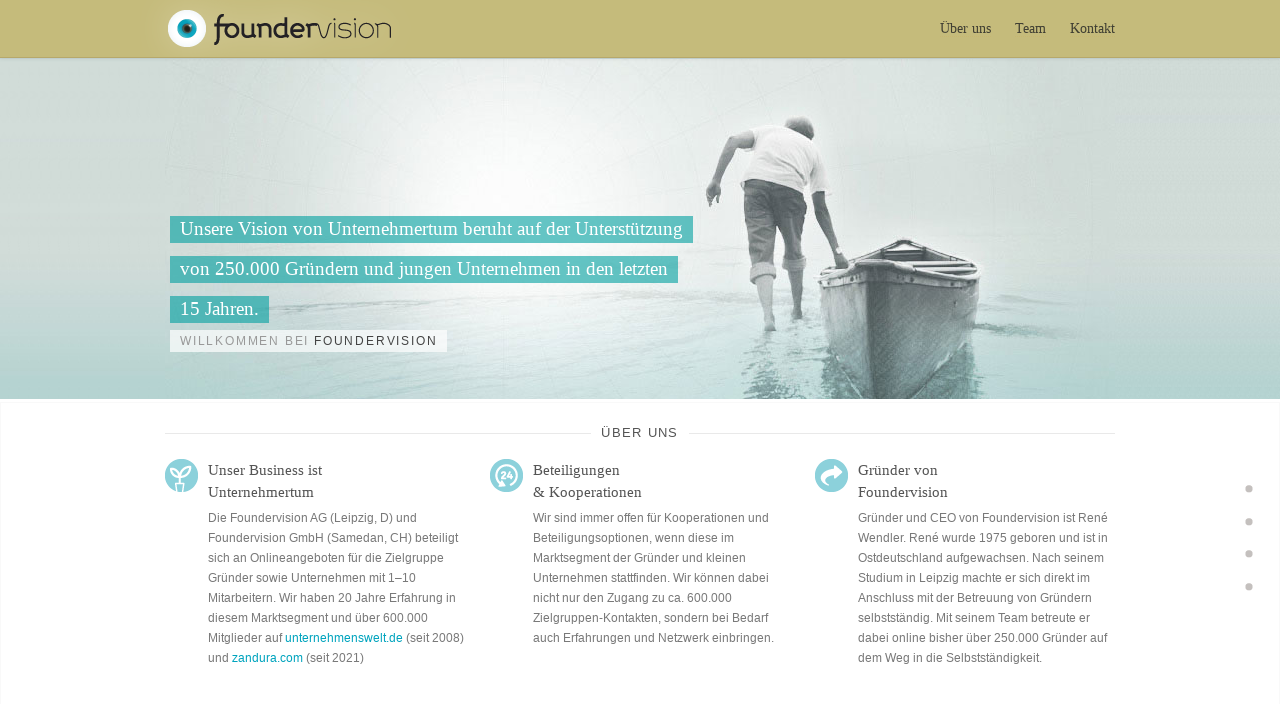

--- FILE ---
content_type: text/html
request_url: https://www.foundervision.com/?_pwkc=webworker-berlin.com
body_size: 3717
content:
<!DOCTYPE html PUBLIC "-//W3C//DTD XHTML 1.0 Transitional//EN"
  "http://www.w3.org/TR/xhtml1/DTD/xhtml1-transitional.dtd">
<html xmlns:og="http://ogp.me/ns#"  xmlns="http://www.w3.org/1999/xhtml"
   xml:lang="de" lang="de" class="no-js">
<head>
    <meta http-equiv="content-type" content="text/html; charset=utf-8" />
    <meta name="robots" content="index, follow" />
    <meta name="author" content="Foundervision AG" />
    <meta name="keywords" content="foundervision ag, berlin, vision, Unternehmer, Unternehmertum, Kleinunternehmen, Unterstützung, Service, Small Business-Anwendung, Webworker, Startup, Zandura, Beratungswelt, Unternehmenswelt, Geschäftsmodelle, Dinge bewegen, Inkubator, Entwicklung, Beratung, Webszene, Selbständigkeit, Seed-Finanzierung" />
    <meta name="language" content="de-DE" />
    <meta name="description" content="Unsere Vision von Unternehmertum beruht auf der Unterstützung von 250.000 Kleinunternehmen in den letzten 15 Jahren." />
    <meta name="viewport" content="width=device-width, initial-scale=1.0" />
    <meta property="og:image" content="https://www.foundervision.com/img/og-image.jpg" />
    <meta property="og:image:width" content="200" />
    <meta property="og:image:height" content="200" />
    <meta property="og:type" content="company" />
    <meta property="og:url" content="https://www.foundervision.com/" />
    <meta property="og:site_name" content="FoundervisionAG" />
    <meta property="og:description" content="Unsere Vision von Unternehmertum beruht auf der Unterstützung von 250.000 Kleinunternehmen in den letzten 15 Jahren." />
    <title>Foundervision AG</title>
    <link rel="stylesheet" type="text/css" href="css/styles.css" />
    <link rel="shortcut icon" href="favicon.ico" />
    <link rel="apple-touch-icon" href="apple-touch-icon.png" />
    <link rel="apple-touch-icon" sizes="57x57" href="apple-touch-icon-57x57.png" />
    <link rel="apple-touch-icon" sizes="72x72" href="apple-touch-icon-72x72.png" />
    <link rel="apple-touch-icon" sizes="114x114" href="apple-touch-icon-114x114.png" />
    <link rel="apple-touch-icon" sizes="144x144" href="apple-touch-icon-144x144.png" />
    <script type="text/javascript" src="//cdn.zandura.com/jquery/3.3.1/jquery.min.js"></script>
</head>
<body data-spy="scroll" data-target="#mainNav">
    <div id="header">
        <div class="container clearfix">
            <a href="#intro" alt="Foundervision AG" class="brand"></a>
            <ul id="mainNav">
                <li><a href="#about">Über uns</a></li>
                <li><a href="#team">Team</a></li>
                <li><a href="#contact">Kontakt</a></li>
            </ul>
        </div>
    </div>
    <div class="headerImage chapter" id="intro">
        <div class="bg-left"></div>
        <div class="bg-right"></div>
        <div class="container" id="headerImage">
            <div class="welcome-content">
                <h1>Unsere Vision von Unter&shy;nehmertum beruht auf der Unterstützung von 250.000 Gründern und jungen Unter&shy;nehmen in&nbsp;den&nbsp;letzten 15 Jahren.</h1>
                <div class="clearfix">
                    <h3>Willkommen bei <span>Foundervision</span></h3>
                </div>
            </div>
        </div>
    </div>

    <div id="about" class="chapter">
        <div class="container clearfix">
            <h2><span>Über uns</span></h2>
            <div class="cols threeCols">
                <div class="flx clear">
                    <div class="col">
                        <div class="icon structure"></div>
                        <div class="flx">
                            <h3 class="mb5">
                                Unser Business ist<br />
                                Unternehmertum</h3>
                            <p>
                                Die Foundervision AG (Leipzig, D) und Foundervision GmbH (Samedan, CH) beteiligt sich an
                                Onlineangeboten für die Zielgruppe Gründer sowie Unter&shy;nehmen mit 1&ndash;10 Mitarbeitern.
                                Wir haben 20 Jahre Erfahrung in diesem Marktsegment und über 600.000 Mitglieder auf
                                <a href="https://www.unternehmenswelt.de/" target="_blank">unternehmenswelt.de</a> (seit 2008)
                                und <a href="https://www.zandura.com/" target="_blank">zandura.com</a> (seit 2021)
                            </p>
                        </div>
                    </div>
                    <div class="col">
                        <div class="icon support"></div>
                        <div class="flx">
                            <h3 class="mb5">
                                Beteiligungen<br />
                                &amp; Kooperationen</h3>
                            <p>
                                Wir sind immer offen für Kooperationen und Beteiligungsoptionen, wenn diese im Marktsegment
                                der Gründer und kleinen Unternehmen stattfinden. Wir können dabei nicht nur den Zugang zu
                                ca. 600.000 Zielgruppen-Kontakten, sondern bei Bedarf auch Erfahrungen und Netzwerk einbringen.
                            </p>
                        </div>
                    </div>
                    <div class="col">
                        <div class="icon first-step"></div>
                        <div class="flx">
                            <h3 class="mb5">Gründer von<br />
                                Foundervision</h3>
                            <p>Gründer und CEO von Foundervision ist René Wendler. René wurde 1975 geboren und ist in
                                Ostdeutschland aufgewachsen. Nach seinem Studium in Leipzig machte er sich direkt im
                                Anschluss mit der Betreuung von Gründern selbstständig. Mit seinem Team betreute er
                                dabei online bisher über 250.000 Gründer auf dem Weg in die Selbstständigkeit.</p>
                        </div>
                    </div>
                </div>
            </div>
        </div>
    </div>
    <div id="team" class="chapter">
        <div class="container clearfix">
            <h2><span>Team</span></h2>
            <div class="cols threeCols">
                <div class="col">
                    <div class="box">
                        <div class="team-img">
                            <img src="img/dm.jpg" alt="Prof. Dr. Daniel Markgraf" />
                            <div class="img-label">Aufsichtsrat</div>
                        </div>
                        <div class="text">
                            <h4 class="flx mb0">Prof. Dr. Daniel Markgraf</h4>
                        </div>
                    </div>
                </div>
                <div class="col">
                    <div class="box">
                        <div class="team-img">
                            <img src="img/vf.jpg" alt="Verena Freese" />
                            <div class="img-label">COO</div>
                        </div>
                        <div class="text">
                            <h4 class="flx mb0">Verena Freese</h4>
                        </div>
                    </div>
                </div>
                <div class="col">
                    <div class="box">
                        <div class="team-img">
                            <img class="team-img" src="img/rw.jpg" alt="René Wendler" />
                            <div class="img-label">CEO</div>
                        </div>
                        <div class="text">
                            <h4 class="flx mb0">René Wendler</h4>
                        </div>
                    </div>
                </div>
            </div>
        </div>
    </div>
    <div id="contact" class="chapter">
        <div class="container clearfix">
            <h2><span>Kontakt</span></h2>
            <div class="cols threeCols">
                <div class="col">
                    <h3 class="mb5">Office</h3>
                    <script type="text/javascript" data-src="https://maps.googleapis.com/maps/api/js?key=AIzaSyCgBncgiUdgcMNNmx3VSakBYrVu6sl-BEk&language=de"></script>
                    <script type="text/javascript">
                      function initialize() {
                        var mapOptions = {
                          center: new google.maps.LatLng(49.08795, 11.18011),
                          zoom: 4,
                          panControl: false,
                          zoomControl: false,
                          scaleControl: false,
                          disableDefaultUI: true,
                          mapTypeId: google.maps.MapTypeId.ROADMAP
                        };

                        var map = new google.maps.Map(document.getElementById('map_canvas'),
                            mapOptions);

                        !! new google.maps.Marker({
                          map: map,
                          position: new google.maps.LatLng(51.3322131, 12.371369) // Leipzig
                        });

                        !! new google.maps.Marker({
                          map: map,
                          position: new google.maps.LatLng(46.5342000, 9.8729042) // Samedan
                        });
                      }

                      google.maps.event.addDomListener(window, 'load', initialize);
                    </script>
                    <div class="box">
                        <img src="/img/map.png">
                        <!-- disabled for privacy reasons
                        <div id="map_canvas" style="display: block; height: 200px;"></div>
                        <a href="https://goo.gl/maps/uUtvb7MUDNn" class="inner" target="_blank"></a>
                        -->
                    </div>
                </div>
                <div class="flx clear">
                    <div class="col">
                        <h3 class="mb5">Impressum Deutschland</h3>
                        <ul class="list dontsplit mb20">
                            <li><span class="label">Betreiber</span> Foundervision AG</li>
                            <li><span class="label">Adresse</span> Könneritzstraße 81, 04229 Leipzig</li>
                            <li><span class="label">E-Mail</span><a href="javascript:linkTo_UnCryptMailto('nbjmup;tfswjdfAgpvoefswjtjpo/dpn');"><script>document.write('service' + /* Comment */ '@founde' + 'rvision.com');</script></a></li>
                            <li><span class="label">CEO</span>René Wendler</li>
                            <li><span class="label">USt-IdNr.</span>DE267104661</li>
                            <li><span class="label">Handelsregister</span>HRB 33065</li>
                        </ul>
                    </div>
                    <div class="col">
                        <h3 class="mb6">Impressum Schweiz</h3>
                        <ul class="list dontsplit mb20">
                            <li><span class="label">Betreiber</span>Foundervision GmbH</li>
                            <li><span class="label">Adresse</span>Cho d'Punt 10, 7503 Samedan</li>
                            <li><span class="label">E-Mail</span><a href="javascript:linkTo_UnCryptMailto('nbjmup;tfswjdfAgpvoefswjtjpo/dpn');"><script>document.write('service' + /* Comment */ '@founde' + 'rvision.com');</script></a></li>
                            <li><span class="label">CEO</span>René Wendler</li>
                            <li><span class="label">UID / Mwst.</span>CHE-360.493.116</li>
                            <li><span class="label">Handelsregister</span>CH-400.4.441.959-9</li>
                        </ul>
                    </div>
                </div>
            </div>
        </div>
    </div>
    <div id="footer" class="chapter">
        <div class="container clearfix">
            <p class="mb0 pl25 pr25">Copyright © 2022 Foundervision AG. Alle Rechte vorbehalten.</p>
        </div>
    </div>
	<nav id="cd-vertical-nav">
		<ul>
			<li>
				<a href="#intro" data-number="1">
					<span class="cd-dot"></span>
					<span class="cd-label">Intro</span>
				</a>
			</li>
			<li>
				<a href="#about" data-number="2">
					<span class="cd-dot"></span>
					<span class="cd-label">Über uns</span>
				</a>
			</li>
			<li>
				<a href="#team" data-number="3">
					<span class="cd-dot"></span>
					<span class="cd-label">Team</span>
				</a>
			</li>
			<li>
				<a href="#contact" data-number="4">
					<span class="cd-dot"></span>
					<span class="cd-label">Kontakt</span>
				</a>
			</li>
		</ul>
	</nav>
    <script type="text/javascript">
      jQuery(document).ready(function($) {
        var headerHeight = $('#header').height() -1;
        var headerImageHeight = $('#headerImage').height();
        var headerScroll = headerImageHeight - headerHeight;
        $(window).resize(function(){
          try {
            headerHeight = $('#header').height() + 1;
            $('#home').css({'padding-top': headerHeight + 'px'})
          } catch(e) {
            console.log(e);
          }
        });
      });
    </script>
    <!-- Matomo -->
    <script type="text/javascript">
      var _paq = _paq || [];
      /* tracker methods like "setCustomDimension" should be called before "trackPageView" */
      _paq.push(['trackPageView']);
      _paq.push(['enableLinkTracking']);
      (function() {
        var u="https://matomo.zandura.net/";
        _paq.push(['setTrackerUrl', u+'piwik.php']);
        _paq.push(['setSiteId', '9']);
        var d=document, g=d.createElement('script'), s=d.getElementsByTagName('script')[0];
        g.type='text/javascript'; g.async=true; g.defer=true; g.src=u+'piwik.js'; s.parentNode.insertBefore(g,s);
      })();
    </script>
    <noscript><p><img src="https://matomo.zandura.net/piwik.php?idsite=9&amp;rec=1" style="border:0;" alt="" /></p></noscript>
    <!-- End Matomo Code -->
    <script type="text/javascript" src="js/jquery.scrollTo.js"></script>
    <script type="text/javascript" src="js/jquery.verticalNavigation.js"></script>
    <script type="text/javascript" src="js/jquery.nav.min.js"></script>
    <script type="text/javascript" src="js/unCryptMail.js"></script>
    <script type="text/javascript" src="js/modernizr.js"></script>
</body>
</html>


--- FILE ---
content_type: text/css
request_url: https://www.foundervision.com/css/styles.css
body_size: 5100
content:
/*-----------------------------------------------------------------------------------

    Theme: Foundervision
    Author: Johannes Pommranz, Foundervision AG
    Author URI: http://www.foundervision.com

-----------------------------------------------------------------------------------*/

/* /////////////////////////////////////////////////////////////////////
//  01 - Reset - http://meyerweb.com/eric/tools/css/reset/
/////////////////////////////////////////////////////////////////////*/

html, body, div, span, applet, object, iframe,
h1, h2, h3, h4, h5, h6, p, blockquote, pre,
a, abbr, acronym, address, big, cite, code,
del, dfn, em, img, ins, kbd, q, s, samp,
small, strike, strong, sub, sup, tt, var,
b, u, i, center,
dl, dt, dd, ol, ul, li,
fieldset, form, label, legend,
table, caption, tbody, tfoot, thead, tr, th, td,
article, aside, canvas, details, embed,
figure, figcaption, footer, header, hgroup,
menu, nav, output, ruby, section, summary,
time, mark, audio, video {
    margin: 0;
    padding: 0;
    border: 0;
    font: inherit;
    font-size: 100%;
    vertical-align: baseline;
}

/* HTML5 display-role reset for older browsers */
article, aside, details, figcaption, figure,
footer, header, hgroup, menu, nav, section {
    display: block;
}
body {
    line-height: 1;
}
ol, ul {
    list-style: none;
}
blockquote, q {
    quotes: none;
}
blockquote:before, blockquote:after,
q:before, q:after {
    content: '';
}
table {
    border-collapse: collapse;
    border-spacing: 0;
}

/*/////////
// Fonts //
/////////*/
/* latin-ext */
@font-face {
    font-family: 'Noto Sans';
    font-style: normal;
    font-weight: 400;
    font-display: swap;
    src: url('/fonts/noto-sans-latin-ext.woff2') format('woff2');
    unicode-range: U+0100-024F, U+0259, U+1E00-1EFF, U+2020, U+20A0-20AB, U+20AD-20CF, U+2113, U+2C60-2C7F, U+A720-A7FF;
}
/* latin */
@font-face {
    font-family: 'Noto Sans';
    font-style: normal;
    font-weight: 400;
    font-display: swap;
    src: url('/fonts/noto-sans-latin.woff2') format('woff2');
    unicode-range: U+0000-00FF, U+0131, U+0152-0153, U+02BB-02BC, U+02C6, U+02DA, U+02DC, U+2000-206F, U+2074, U+20AC, U+2122, U+2191, U+2193, U+2212, U+2215, U+FEFF, U+FFFD;
}
/* latin-ext */
@font-face {
    font-family: 'Noto Serif';
    font-style: normal;
    font-weight: 400;
    font-display: swap;
    src: url('/fonts/noto-serif-latin-ext.woff2') format('woff2');
    unicode-range: U+0100-024F, U+0259, U+1E00-1EFF, U+2020, U+20A0-20AB, U+20AD-20CF, U+2113, U+2C60-2C7F, U+A720-A7FF;
}
/* latin */
@font-face {
    font-family: 'Noto Serif';
    font-style: normal;
    font-weight: 400;
    font-display: swap;
    src: url('/fonts/noto-serif-latin.woff2') format('woff2');
    unicode-range: U+0000-00FF, U+0131, U+0152-0153, U+02BB-02BC, U+02C6, U+02DA, U+02DC, U+2000-206F, U+2074, U+20AC, U+2122, U+2191, U+2193, U+2212, U+2215, U+FEFF, U+FFFD;
}


/* /////////////////////////////////////////////////////////////////////
//  02 - Global
/////////////////////////////////////////////////////////////////////*/

::selection {
    background: rgba(20,160,182,0.1);
}
body {
    color: #797979;
    width: auto;
    height: auto;
    padding: 0;
    margin: 0;
    font-size: 100%;
    font-family: 'Noto Sans', sans-serif;
    background: url('../img/bg-pattern.jpg');
}
a {
    color: #00a4be;
    text-decoration: none;
    -webkit-transition: all .4s ease-in-out;
    -moz-transition: all .4s ease-in-out;
    -o-transition: all .4s ease-in-out;
    -ms-transition: all .4s ease-in-out;
    transition: all .4s ease-in-out;
}
a:hover {
    color: #a9adb0;
}
p {
    line-height: 1.7em;
    font-size: .75em;
    margin-bottom: 1.5em;
}
.big-text {
    color: #babcba;
    font-family: 'Noto Serif', serif;
    line-height: 1.7em;
    font-size: .95em;
}
strong {
    font-weight: bold;
}
.light {
    color: #b9bec2;
}
h2 {
    position: relative;
    display: block;
    text-align: center;
    margin: 0 2.5%;
    background: url('../img/h2-dotted.png') left .35em repeat-x;
    margin-bottom: 1.25em;
}
h2 span {
    display: inline-block;
    color: #555;
    font-size: .8em;
    font-family: 'Noto Sans', sans-serif;
    text-transform: uppercase;
    letter-spacing: .1em;
    background: #fff;
    padding: 0 .8em;
    z-index: 1;
    background: url('../img/bg-pattern.jpg');
}
h3 {
    color: #555;
    font-family: 'Noto Serif', serif;
    font-size: .95em;
    line-height: 1.5em;
}
h4 {
    color: #555;
    font-family: 'Noto Serif', serif;
    font-size: .85em;
    line-height: 1.6em;
}
.flx {
    overflow: hidden;
}
.fll {
    float: left;
}
.flr {
    float: right;
}
.clearfix:before,
.clearfix:after {
    content: "\0020";
    display: block;
    height: 0;
    visibility: hidden;
}
.clearfix:after {
    clear: both;
}
.clearfix {
    zoom: 1;
}
#header {
    width: 100%;
    position: fixed;
    top: 0;
    left: 0;
    padding: 0;
    margin: 0;
    background: #c5bb7b;
    border-bottom: 1px solid #b7a86b;
    -webkit-box-shadow: 0 1px 4px rgba(0, 0, 0, 0.065);
    -moz-box-shadow: 0 1px 4px rgba(0, 0, 0, 0.065);
    box-shadow: 0 1px 4px rgba(0, 0, 0, 0.065);
    z-index: 999;
    zoom: 1;
}
.container {
    width: 100%;
    max-width: 62.5em;
    margin: 0 auto;
}
#header .container {
    position: relative;
    zoom: 1;
}
#header .container a.brand {
    display: inline-block;
    width: 282px;
    height: 57px;
    float: left;
    background: url('../img/logo.png') no-repeat;
}
#mainNav {
    overflow: hidden;
    right: 2.5%;
    position: absolute;
    top: 50%;
    height: 20px;
    margin-top: -10px;
    display: inline-block;
    zoom: 1;
}
#mainNav li {
    margin-left: 1.5em;
    display: inline;
    float: left;
    position: relative;
    width: auto;
}
#mainNav li a {
    color: #403f33;
    display: inline;
    font-family: 'Noto Serif', serif;
    font-size: .85em;
    line-height: 1.4em;
    text-decoration: none;
    padding: 15px 0 0;
    -webkit-transition: color .4s ease-in-out;
    -moz-transition: color .4s ease-in-out;
    -o-transition: color .4s ease-in-out;
    -ms-transition: color .4s ease-in-out;
    transition: color .4s ease-in-out;
    border-bottom: 1px dotted #c8b772;
}
#mainNav li.twitter {
    margin-left: 1.2em;
}
#mainNav li.facebook {
    margin-left: 2em;
}
#mainNav li.socialmedia a {
    display: inline-block;
    width: 12px;
    height: 20px;
    vertical-align: top;
    -webkit-transition: all .3s ease-in-out;
    -moz-transition: all .3s ease-in-out;
    -o-transition: all .3s ease-in-out;
    -ms-transition: all .3s ease-in-out;
    transition: all .3s ease-in-out;
    background: url('../img/social-media.png') no-repeat;
}
#mainNav li.facebook a {
    width: 8px;
    background-position: left 0;
}
#mainNav li.facebook a:hover {
    background-position: left -50px;
}
#mainNav li.twitter a {
    width: 15px;
    background-position: left -100px;
}
#mainNav li.twitter a:hover {
    background-position: left -150px;
}
#mainNav li a:hover {
    color: #6e674b;
}
.socialMedia li a:hover {
    color: #403f33;
}
#mainNav li.active a {
    font-weight: bold;
    border-bottom: 1px dotted #756d4e;
}
#mainNav li.active a:hover {
    color: #403f33;
    cursor: default;
}
.headerImage {
    position: relative;
    width: 100%;
    height: 340px;
    border-bottom: 3px solid #fff;
    background-color: #c8d7d4;
    padding-top: 58px;
}
.headerImage .bg-left,
.headerImage .bg-right {
    position: absolute;
    bottom: 0;
    width: 50%;
    height: 340px;
    background-repeat: repeat-x;
}
.headerImage .bg-left {
    left: 0;
    background-image: url('../img/header-bg-1.jpg');
}
.headerImage .bg-right {
    right: 0;
    background-image: url('../img/header-bg-2.jpg');
}
#headerImage {
    height: 340px;
    max-width: 960px;
    position: relative;
    background: url('../img/header-img.jpg') top center no-repeat;
    margin: 0 auto;
}
#headerImage .welcome-content {
    position: absolute;
    bottom: 4.2em;
    max-width: 510px;
    padding: 155px 0 30px 20px;
    margin-right: 1em;
}
#headerImage .welcome-content h1 {
    display: inline;
    color: #FFF;
    font-family: 'Noto Serif', serif;
    font-weight: normal;
    font-size: 1.2em;
    line-height: 2.56rem;
    padding: 2px 0 4px 0;
    background-color: rgba(0, 160, 160, 0.6);
    background-color: #5abebe\9;
    -webkit-box-shadow: 10px 0 0 rgba(0, 160, 160, 0.6), -10px 0 0 rgba(0, 160, 160, 0.6);
    -moz-box-shadow: 10px 0 0 rgba(0, 160, 160, 0.6), -10px 0 0 rgba(0, 160, 160, 0.6);
    box-shadow: 10px 0 0 rgba(0, 160, 160, 0.6), -10px 0 0 rgba(0, 160, 160, 0.6);
}
#headerImage .welcome-content h3 {
    display: inline;
    color: #999;
    font-family: 'Noto Sans', sans-serif;
    font-weight: normal;
    font-size: .75em;
    line-height: 2em;
    letter-spacing: .15em;
    text-transform: uppercase;
    padding: 4px 0;
    background-color: rgba(255, 255, 255, 0.7);
    background-color: #eef3f3\9;
    -webkit-box-shadow: 10px 0 0 rgba(255, 255, 255, 0.7), -10px 0 0 rgba(255, 255, 255, 0.7);
    -moz-box-shadow: 10px 0 0 rgba(255, 255, 255, 0.7), -10px 0 0 rgba(255, 255, 255, 0.7);
    box-shadow: 10px 0 0 rgba(255, 255, 255, 0.7), -10px 0 0 rgba(255, 255, 255, 0.7);
}
#headerImage .welcome-content h3 span {
    color: #444;
}
.chapter {
    overflow: hidden;
    position: relative;
    border-top: 1px solid #f5f5f5;
}
.chapter .container {
    padding: 24px 0 27px;
}
.cols {
    overflow: hidden;
}
.cols .col {
    float: left;
    margin: 0 0 0 25px;
}
.threeCols .col {
    width: 300px;
}
.box {
    display: block;
    position: relative;
    padding: 13px 13px 10px;
    background: #fff;
    margin: 0 0 25px 0;
    -moz-box-shadow: 0 2px 2px rgba(0,0,0,0.05);
    -webkit-box-shadow: 0 2px 2px rgba(0,0,0,0.05);
    box-shadow: 0 2px 2px rgba(0,0,0,0.05);
    -webkit-transition: all .4s ease-in-out;
    -moz-transition: all .4s ease-in-out;
    -o-transition: all .4s ease-in-out;
    -ms-transition: all .4s ease-in-out;
    transition: all .4s ease-in-out;
    border: 1px solid #efefef;
    border-top: 1px solid rgba(0,0,0,0.03);
}
.box p {
    margin-bottom: 0;
}
.box .inner {
    display: block;
    opacity: 0;
    filter: alpha(opacity = 0);
    width: 270px;
    height: 158px;
    background: url('../img/view-icon.png') center 40px no-repeat;
    -webkit-transition: all .4s ease-in-out;
    -moz-transition: all .4s ease-in-out;
    -o-transition: all .4s ease-in-out;
    -ms-transition: all .4s ease-in-out;
    transition: all .4s ease-in-out;
}
.box:hover .inner {
    opacity: 1;
    filter: alpha(opacity = 100);
    filter: alpha(opacity = 80)\9;
    background-color: rgba(126,193,201,.8);
    background-color: #7ec1c9\9;
    background-position: center 65px;
}
.box .image .inner p {
    display: block;
}
.rounded {
    -webkit-border-radius: 3px;
    -moz-border-radius: 3px;
    border-radius: 3px;
}

/* Margin */
.mt0 { margin-top: 0 !important }
.mt1 { margin-top: 1px !important; }
.mt2 { margin-top: 2px !important; }
.mt3 { margin-top: 3px !important; }
.mt4 { margin-top: 4px !important; }
.mt5 { margin-top: 5px !important }
.mt6 { margin-top: 6px !important; }
.mt7 { margin-top: 7px !important; }
.mt8 { margin-top: 8px !important; }
.mt9 { margin-top: 9px !important; }
.mt10 { margin-top: 10px !important }
.mt15 { margin-top: 15px !important }
.mt20 { margin-top: 20px !important }
.mt25 { margin-top: 25px !important }
.mt30 { margin-top: 30px !important }
.mr0 { margin-right: 0 !important }
.mr1 { margin-right: 1px !important; }
.mr2 { margin-right: 2px !important; }
.mr3 { margin-right: 3px !important; }
.mr4 { margin-right: 4px !important; }
.mr5 { margin-right: 5px !important }
.mr6 { margin-right: 6px !important; }
.mr7 { margin-right: 7px !important; }
.mr8 { margin-right: 8px !important; }
.mr9 { margin-right: 9px !important; }
.mr10 { margin-right: 10px !important }
.mr15 { margin-right: 15px !important }
.mr20 { margin-right: 20px !important }
.mr25 { margin-right: 25px !important }
.mr30 { margin-right: 30px !important }
.mb0 { margin-bottom: 0 !important }
.mb1 { margin-bottom: 1px !important; }
.mb2 { margin-bottom: 2px !important; }
.mb3 { margin-bottom: 3px !important; }
.mb4 { margin-bottom: 4px !important; }
.mb5 { margin-bottom: 5px !important }
.mb6 { margin-bottom: 6px !important; }
.mb7 { margin-bottom: 7px !important; }
.mb8 { margin-bottom: 8px !important; }
.mb9 { margin-bottom: 9px !important; }
.mb10 { margin-bottom: 10px !important }
.mb15 { margin-bottom: 15px !important }
.mb20 { margin-bottom: 20px !important }
.mb25 { margin-bottom: 25px !important }
.mb30 { margin-bottom: 30px !important }
.ml0 { margin-left: 0 !important }
.ml1 { margin-left: 1px !important; }
.ml2 { margin-left: 2px !important; }
.ml3 { margin-left: 3px !important; }
.ml4 { margin-left: 4px !important; }
.ml5 { margin-left: 5px !important }
.ml6 { margin-left: 6px !important; }
.ml7 { margin-left: 7px !important; }
.ml8 { margin-left: 8px !important; }
.ml9 { margin-left: 9px !important; }
.ml10 { margin-left: 10px !important }
.ml15 { margin-left: 15px !important }
.ml20 { margin-left: 20px !important }
.ml25 { margin-left: 25px !important }
.ml30 { margin-left: 30px !important }

/* Padding */
.pt0 { padding-top: 0 !important }
.pt1 { padding-top: 1px !important }
.pt2 { padding-top: 2px !important }
.pt3 { padding-top: 3px !important }
.pt4 { padding-top: 4px !important }
.pt5 { padding-top: 5px !important }
.pt6 { padding-top: 6px !important }
.pt7 { padding-top: 7px !important }
.pt8 { padding-top: 8px !important }
.pt9 { padding-top: 9px !important }
.pt10 { padding-top: 10px !important }
.pt15 { padding-top: 15px !important }
.pt20 { padding-top: 20px !important }
.pt25 { padding-top: 25px !important }
.pt30 { padding-top: 30px !important }
.pr0 { padding-right: 0 !important }
.pr1 { padding-right: 1px !important }
.pr2 { padding-right: 2px !important }
.pr3 { padding-right: 3px !important }
.pr4 { padding-right: 4px !important }
.pr5 { padding-right: 5px !important }
.pr6 { padding-right: 6px !important }
.pr7 { padding-right: 7px !important }
.pr8 { padding-right: 8px !important }
.pr9 { padding-right: 9px !important }
.pr10 { padding-right: 10px !important }
.pr15 { padding-right: 15px !important }
.pr20 { padding-right: 20px !important }
.pr25 { padding-right: 25px !important }
.pr30 { padding-right: 30px !important }
.pb0 { padding-bottom: 0 !important }
.pb1 { padding-bottom: 1px !important }
.pb2 { padding-bottom: 2px !important }
.pb3 { padding-bottom: 3px !important }
.pb4 { padding-bottom: 4px !important }
.pb5 { padding-bottom: 5px !important }
.pb6 { padding-bottom: 6px !important }
.pb7 { padding-bottom: 7px !important }
.pb8 { padding-bottom: 8px !important }
.pb9 { padding-bottom: 9px !important }
.pb10 { padding-bottom: 10px !important }
.pb15 { padding-bottom: 15px !important }
.pb20 { padding-bottom: 20px !important }
.pb25 { padding-bottom: 25px !important }
.pb30 { padding-bottom: 30px !important }
.pl0 { padding-left: 0 !important }
.pl1 { padding-left: 1px !important }
.pl2 { padding-left: 2px !important }
.pl3 { padding-left: 3px !important }
.pl4 { padding-left: 4px !important }
.pl5 { padding-left: 5px !important }
.pl6 { padding-left: 6px !important }
.pl7 { padding-left: 7px !important }
.pl8 { padding-left: 8px !important }
.pl9 { padding-left: 9px !important }
.pl10 { padding-left: 10px !important }
.pl15 { padding-left: 15px !important }
.pl20 { padding-left: 20px !important }
.pl25 { padding-left: 25px !important }
.pl30 { padding-left: 30px !important }

/* List */
ul.list {
   border-top: 1px solid #f5f5f5;
   border-bottom: 0;
}
ul.list li {
    line-height: 1.7em;
    font-size: .75em;
    border-bottom: 1px solid #f5f5f5;
    padding: 4px 5px;
    overflow: hidden;
}
ul.list li.Heading {
   text-align: left;
   font-weight: bold;
   background: #FBFBFB;
}


/*////////////////////////////////////////////////////////////////////
//  03 - Chapters
////////////////////////////////////////////////////////////////////*/

#about {
    border: 1px solid #f9f9f9;
}
#about, #about h2 span {
    background: #fff;
}
#about p.big-text {
    text-align: left;
}
#about .icon {
    float: left;
    display: block;
    width: 33px;
    height: 33px;
    background: url('../img/icons.png') no-repeat;
    margin-right: 10px;
}
#about .icon.support {
    background-position: left top;
}
#about .icon.structure {
    background-position: left -50px;
}
#about .icon.management {
    background-position: left -100px;
}
#about .icon.first-step {
    background-position: left -150px;
}
#team .box img {
    width: 270px;
    height: 158px;
}
#team .box .text {
    display: block;
    margin: 8px 5px;
}
#team .box a.facebook {
    display: block;
    float: right;
    width: 20px;
    height: 22px;
    background: url('../img/icons.png') left -198px no-repeat;
    -webkit-transition: all .2s ease-in-out;
    -moz-transition: all .2s ease-in-out;
    -o-transition: all .2s ease-in-out;
    -ms-transition: all .2s ease-in-out;
    transition: all .2s ease-in-out;
}
#team .box a.facebook:hover {
    background-position: left -248px;
}
#team .box a.xing {
    display: block;
    float: right;
    width: 20px;
    height: 22px;
    background: url('../img/icons.png') left -298px no-repeat;
    -webkit-transition: all .2s ease-in-out;
    -moz-transition: all .2s ease-in-out;
    -o-transition: all .2s ease-in-out;
    -ms-transition: all .2s ease-in-out;
    transition: all .2s ease-in-out;
    margin-left: 5px;
}
#team .box a.xing:hover {
    background-position: left -348px;
}
#team .box a.linkedin {
    display: block;
    float: right;
    width: 20px;
    height: 22px;
    background: url('../img/icons.png') left -398px no-repeat;
    -webkit-transition: all .2s ease-in-out;
    -moz-transition: all .2s ease-in-out;
    -o-transition: all .2s ease-in-out;
    -ms-transition: all .2s ease-in-out;
    transition: all .2s ease-in-out;
    margin-left: 5px;
}
#team .box a.linkedin:hover {
    background-position: left -448px;
}
#contact, #contact h2 span {
    background: #fff;
}
#contact .box {
    padding: 12px 13px;
    -moz-box-shadow: 0 2px 5px rgba(183,183,183, 0.3);
    -webkit-box-shadow: 0 2px 5px rgba(183,183,183, 0.3);
    box-shadow: 0 2px 5px rgba(183,183,183, 0.3);
}
#contact .box .inner {
    position: absolute;
    top: 12px;
    left: 13px;
    width: 276px;
    height: 200px;
}
#contact .box:hover .inner {
    background-position: center 86px;
}
#contact span.label {
    display: inline-block;
    color: #b9bec2;
    text-transform: uppercase;
    font-size: 10px;
    letter-spacing: 1px;
    margin-right: 7px;
}
#contact .social-media-icons a {
    float: left;
    display: block;
    width: 32px;
    height: 32px;
    padding: 3px;
    background: url('../img/findus.png') no-repeat;
    border: 1px solid #f5f5f5;
    margin-right: 12px;
}
#contact .social-media-icons a.facebook {
    background-position: 3px 3px;
}
#contact .social-media-icons a.twitter {
    background-position: 3px -47px;
}
#contact .social-media-icons a.google {
    background-position: 3px -97px;
}
#contact .social-media-icons a.linkedin {
    background-position: 3px -147px;
}
#contact .social-media-icons a.xing {
    background-position: 3px -197px;
}
#contact .social-media-icons a:hover {
    border-color: #c2dfe3;
    opacity: .75;
    filter: alpha(opacity = 75);
}
#fblikebox {
    background-color: #686352;
    border-top: 4px solid #645e45;
}
#fblikebox .container {
    padding-bottom: 26px;
}
.fb_iframe_widget {
    display: block !important;
}
#fblikebox a {
    color: #9e9a83;
}
#fblikebox a:hover {
    color: #a5a395;
}
#fblikebox span {
    display: block;
    width: 100% !important;
    height: 96px !important;
}
#fblikebox span iframe {
    width: 100% !important;
    height: 96px !important;
}
#footer {
    color: #989587;
    background-color: #686352;
    border-top: 4px solid #645e45;
}
.column {
    width: 300px !important;
    margin: 0 0 0 25px;
}


/*////////////////////////////////////////////////////////////////////
//  04 - Media Queries
////////////////////////////////////////////////////////////////////*/

/* Tablet Landscape */
@media only screen and (max-width: 1024px) and (orientation:landscape) {
}

/* Tablet Portrait */
@media only screen and (max-width: 975px) {
    .cols {
        width: 675px;
        margin: 0 auto;
    }
}

@media only screen and (max-width: 768px) and (orientation:portrait) {
    #header .container {
        text-align: center;
    }

    #header .container a.brand {
        float: none;
    }
    #mainNav {
        position: relative;
        top:0;
        right: 0;
        width: 95%;
        margin: 0;
        text-align: center;
        height: auto;
    }
    #mainNav li {
        margin: 0 !important;
        display: inline;
        padding: 0 5px 0 5px;
        float: none;
    }
    .headerImage .container {
        background-size: cover;
        /*background-attachment: inherit !important;*/
        background-position: center center !important;
    }
}

@media only screen and (max-width: 600px) {
    #contact h2 {
        margin-bottom: 40px;
    }
    #contact h3 {
        text-align: center;
    }
    #contact .social-media-icons {
        margin-bottom: 20px;
    }

    #footer {
        text-align: center;
    }
}

/* Layouts smaller than 600px e.g. mobiles */
@media only screen and (max-width: 480px), screen and (max-device-width: 480px), screen and (max-width: 600px) {

    html {
        -webkit-text-size-adjust: none;
    }
    .cols {
        width: 300px;
        margin: 0 auto;
    }
    .cols .col {
        clear: both;
        margin: 0;
    }
    #header .container {
        text-align: center;
    }

    #header .container a.brand {
        float: none;
    }
    #mainNav {
        position: relative;
        top:0;
        right: 0;
        width: 95%;
        margin: 0;
        text-align: center;
        height: auto;
    }
    #mainNav li {
        margin: 0 !important;
        display: inline;
        padding: 0 5px 0 5px;
        float: none;
    }
    .clear {
        clear: both;
    }
    #headerImage .welcome-content {
		padding: 155px 0 0 20px;
	}
}

/* Mobile Landscape */
@media screen and (max-width: 480px) and (orientation: landscape) {
    .cols {
        width: 300px;
        margin: 0 auto;
    }
    .cols .col {
        clear: both;
        margin: 0;
    }
    #header .container {
        text-align: center;
    }

    #header .container a.brand {
        float: none;
    }
    #mainNav {
        position: relative;
        top:0;
        right: 0;
        width: 95%;
        margin: 0;
        text-align: center;
        height: auto;
    }
    #mainNav li {
        margin: 0 !important;
        display: inline;
        padding: 0 5px 0 5px;
        float: none;
    }
    .clear {
        clear: both;
    }
}

/* Mobile Portrait */
@media screen and (max-width: 480px) and (orientation: portrait) {
    .headerImage,
    .headerImage .bg-left,
    .headerImage .bg-right,
    #headerImage,
    #headerWeb {
        height: 280px !important;
    }
    #headerImage {
        background-position: center left;
    }
    #headerWeb {
        background-position-y: -30px;
    }
    #headerSlogan {
        top: 97px;
    }
    .cols {
        width: 300px;
        margin: 0 auto;
    }
    .cols .col {
        margin: 0;
    }
    #mainNav li.facebook {
        clear: both !important;
    }
    .col {
        margin: 0;
    }
    .clear {
        clear: both;
    }
}


/*////////////////////////////////////////////////////////////////////
//  05 - Vertical fixed navigation
////////////////////////////////////////////////////////////////////*/

#cd-vertical-nav {
    position: fixed;
    right: 25px;
    bottom: 7%;
    -webkit-transform: translateY(-50%);
    -moz-transform: translateY(-50%);
    -ms-transform: translateY(-50%);
    -o-transform: translateY(-50%);
    transform: translateY(-50%);
    z-index: 1;
}

#cd-vertical-nav li {
    text-align: right;
}

#cd-vertical-nav a {
    display: inline-block;
    -webkit-backface-visibility: hidden;
    backface-visibility: hidden;
}

#cd-vertical-nav a:after {
    content: "";
    display: table;
    clear: both;
}

#cd-vertical-nav a span {
    float: right;
    display: inline-block;
    -webkit-transform: scale(0.6);
    -moz-transform: scale(0.6);
    -ms-transform: scale(0.6);
    -o-transform: scale(0.6);
    transform: scale(0.6);
}

#cd-vertical-nav a:hover span {
    -webkit-transform: scale(1);
    -moz-transform: scale(1);
    -ms-transform: scale(1);
    -o-transform: scale(1);
    transform: scale(1);
}

#cd-vertical-nav .cd-dot {
    position: relative;
    top: 9px;
    height: 12px;
    width: 12px;
    border-radius: 50%;
    background-color: #C4C0BE;
    -webkit-transition: -webkit-transform 0.2s, background-color 0.5s;
    -moz-transition: -moz-transform 0.2s, background-color 0.5s;
    transition: transform 0.2s, background-color 0.5s;
    -webkit-transform-origin: 50% 50%;
    -moz-transform-origin: 50% 50%;
    -ms-transform-origin: 50% 50%;
    -o-transform-origin: 50% 50%;
    transform-origin: 50% 50%;
}

#cd-vertical-nav a.is-selected .cd-dot {
    background-color: #66C1CF;
}

#cd-vertical-nav .cd-label {
    background: #FFF;
    border-radius: 4px;
    position: relative;
    margin-right: 10px;
    padding: .4em .5em;
    color: #797979;
    font-family: 'Noto Serif', serif;
    font-size: .75rem;
    line-height: 1.7em;
    -webkit-transition: -webkit-transform 0.2s, opacity 0.2s;
    -moz-transition: -moz-transform 0.2s, opacity 0.2s;
    transition: transform 0.2s, opacity 0.2s;
    opacity: 0;
    -webkit-transform-origin: 100% 50%;
    -moz-transform-origin: 100% 50%;
    -ms-transform-origin: 100% 50%;
    -o-transform-origin: 100% 50%;
    transform-origin: 100% 50%;
}

#cd-vertical-nav a:hover .cd-label {
    opacity: 1;
}

/* Touch devices */
.touch #cd-vertical-nav {
	display: none;
}

#team .team-img {
    position: relative;
}
#team .team-img img {
    width: 100%;
}
#team .team-img .img-label {
    font-size: 0.6rem;
    background-color: #ba9c58;
    letter-spacing: 0.1rem;
    color: #fff;
    font-weight: bold;
    text-transform: uppercase;
    padding: 0.4rem 0.6rem;
    position: absolute;
    bottom: 0;
    left: 0;
    min-width: 34%;
}

#team .team-img {
    position: relative;
}
#team .team-img img {
    width: 100%;
}
#team .team-img .img-label {
    font-size: 0.6rem;
    background-color: #ba9c58;
    letter-spacing: 0.1rem;
    color: #fff;
    font-weight: bold;
    text-transform: uppercase;
    padding: 0.4rem 0.6rem;
    position: absolute;
    bottom: 0;
    left: 0;
    min-width: 34%;
}


--- FILE ---
content_type: application/javascript
request_url: https://www.foundervision.com/js/jquery.verticalNavigation.js
body_size: 562
content:
jQuery(document).ready(function ($) {
	var contentSections = $('.chapter'),
		navigationItems = $('#cd-vertical-nav a, #mainNav a');

	updateNavigation();
	$(window).on('scroll', function () {
		updateNavigation();
	});

	//smooth scroll to the section
	navigationItems.on('click', function (event) {
        event.preventDefault();
        smoothScroll($(this.hash));
    });
    //smooth scroll to second section
    $('.cd-scroll-down').on('click', function (event) {
        event.preventDefault();
        smoothScroll($(this.hash));
    });

	function updateNavigation() {
		contentSections.each(function () {
			$this = $(this);
			var activeSection = $('#cd-vertical-nav a[href="#' + $this.attr('id') + '"]').data('number') - 1;
			if (($this.offset().top - $(window).height() / 2 < $(window).scrollTop()) && ($this.offset().top + $this.height() - $(window).height() / 2 > $(window).scrollTop())) {
				navigationItems.eq(activeSection).addClass('is-selected');
            } else if (activeSection == 0 && $(window).scrollTop() == 0) {
                navigationItems.eq(activeSection).addClass('is-selected');
			} else {
				navigationItems.eq(activeSection).removeClass('is-selected');
			}
		});
	}

	function smoothScroll(target) {
        $('body,html').animate(
            {'scrollTop': target.offset().top - $('#header').height()},
            600
        );
	}
});


--- FILE ---
content_type: application/javascript
request_url: https://www.foundervision.com/js/unCryptMail.js
body_size: 196
content:
function UnCryptMailto(s){var n=0;var r="";for(var i=0;i<s.length;i++){n=s.charCodeAt(i);if(n>=8364){n=128}r+=String.fromCharCode(n-(1))}return r}function linkTo_UnCryptMailto(s){location.href=UnCryptMailto(s)}